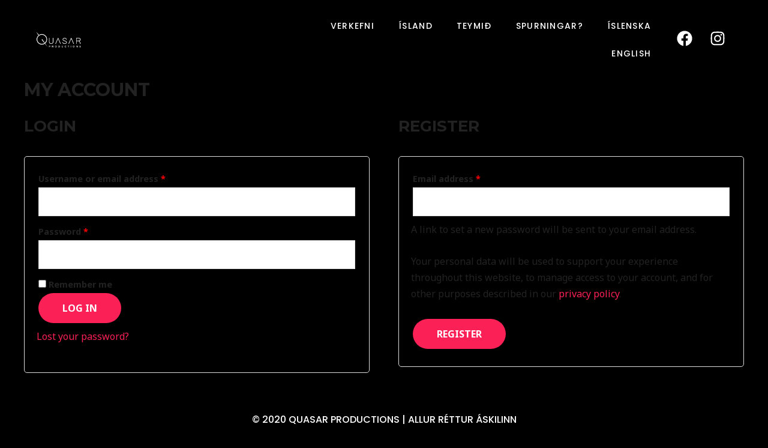

--- FILE ---
content_type: text/css
request_url: https://quasar.is/wp-content/uploads/elementor/css/post-3534.css?ver=1711112706
body_size: 510
content:
.elementor-3534 .elementor-element.elementor-element-4b01ccff > .elementor-container > .elementor-column > .elementor-widget-wrap{align-content:center;align-items:center;}.elementor-3534 .elementor-element.elementor-element-4b01ccff:not(.elementor-motion-effects-element-type-background), .elementor-3534 .elementor-element.elementor-element-4b01ccff > .elementor-motion-effects-container > .elementor-motion-effects-layer{background-color:#00000000;}.elementor-3534 .elementor-element.elementor-element-4b01ccff{transition:background 0.3s, border 0.3s, border-radius 0.3s, box-shadow 0.3s;margin-top:0px;margin-bottom:0px;padding:10px 50px 10px 50px;z-index:10;}.elementor-3534 .elementor-element.elementor-element-4b01ccff > .elementor-background-overlay{transition:background 0.3s, border-radius 0.3s, opacity 0.3s;}.elementor-3534 .elementor-element.elementor-element-42ae1fab{text-align:left;z-index:2;}.elementor-3534 .elementor-element.elementor-element-42ae1fab img{width:20%;}.elementor-3534 .elementor-element.elementor-element-19456fa1 .elementor-menu-toggle{margin-left:auto;}.elementor-3534 .elementor-element.elementor-element-19456fa1 .elementor-nav-menu .elementor-item{font-family:"Poppins", Sans-serif;font-size:14px;font-weight:500;text-transform:uppercase;letter-spacing:1.3px;}.elementor-3534 .elementor-element.elementor-element-19456fa1 .elementor-nav-menu--main .elementor-item{color:#FFFFFF;fill:#FFFFFF;}.elementor-3534 .elementor-element.elementor-element-19456fa1 .elementor-nav-menu--main .elementor-item:hover,
					.elementor-3534 .elementor-element.elementor-element-19456fa1 .elementor-nav-menu--main .elementor-item.elementor-item-active,
					.elementor-3534 .elementor-element.elementor-element-19456fa1 .elementor-nav-menu--main .elementor-item.highlighted,
					.elementor-3534 .elementor-element.elementor-element-19456fa1 .elementor-nav-menu--main .elementor-item:focus{color:#AA6927;fill:#AA6927;}.elementor-3534 .elementor-element.elementor-element-19456fa1 .elementor-nav-menu--dropdown a, .elementor-3534 .elementor-element.elementor-element-19456fa1 .elementor-menu-toggle{color:#FFFFFF;}.elementor-3534 .elementor-element.elementor-element-19456fa1 .elementor-nav-menu--dropdown{background-color:#111111;}.elementor-3534 .elementor-element.elementor-element-19456fa1 .elementor-nav-menu--dropdown a:hover,
					.elementor-3534 .elementor-element.elementor-element-19456fa1 .elementor-nav-menu--dropdown a.elementor-item-active,
					.elementor-3534 .elementor-element.elementor-element-19456fa1 .elementor-nav-menu--dropdown a.highlighted,
					.elementor-3534 .elementor-element.elementor-element-19456fa1 .elementor-menu-toggle:hover{color:#AA6927;}.elementor-3534 .elementor-element.elementor-element-19456fa1 .elementor-nav-menu--dropdown a:hover,
					.elementor-3534 .elementor-element.elementor-element-19456fa1 .elementor-nav-menu--dropdown a.elementor-item-active,
					.elementor-3534 .elementor-element.elementor-element-19456fa1 .elementor-nav-menu--dropdown a.highlighted{background-color:#111111;}.elementor-3534 .elementor-element.elementor-element-19456fa1 div.elementor-menu-toggle{color:#FFFFFF;}.elementor-3534 .elementor-element.elementor-element-19456fa1 div.elementor-menu-toggle svg{fill:#FFFFFF;}.elementor-3534 .elementor-element.elementor-element-19456fa1 div.elementor-menu-toggle:hover{color:#AA6927;}.elementor-3534 .elementor-element.elementor-element-19456fa1 div.elementor-menu-toggle:hover svg{fill:#AA6927;}.elementor-3534 .elementor-element.elementor-element-19456fa1{z-index:10;}.elementor-3534 .elementor-element.elementor-element-cb11819 > .elementor-element-populated{margin:4px 0px 0px 0px;--e-column-margin-right:0px;--e-column-margin-left:0px;padding:0px 0px 0px 0px;}.elementor-3534 .elementor-element.elementor-element-ce6d7a4 .elementor-icon-wrapper{text-align:center;}.elementor-3534 .elementor-element.elementor-element-ce6d7a4.elementor-view-stacked .elementor-icon{background-color:#FFFFFF;}.elementor-3534 .elementor-element.elementor-element-ce6d7a4.elementor-view-framed .elementor-icon, .elementor-3534 .elementor-element.elementor-element-ce6d7a4.elementor-view-default .elementor-icon{color:#FFFFFF;border-color:#FFFFFF;}.elementor-3534 .elementor-element.elementor-element-ce6d7a4.elementor-view-framed .elementor-icon, .elementor-3534 .elementor-element.elementor-element-ce6d7a4.elementor-view-default .elementor-icon svg{fill:#FFFFFF;}.elementor-3534 .elementor-element.elementor-element-ce6d7a4.elementor-view-stacked .elementor-icon:hover{background-color:#CAA47D;}.elementor-3534 .elementor-element.elementor-element-ce6d7a4.elementor-view-framed .elementor-icon:hover, .elementor-3534 .elementor-element.elementor-element-ce6d7a4.elementor-view-default .elementor-icon:hover{color:#CAA47D;border-color:#CAA47D;}.elementor-3534 .elementor-element.elementor-element-ce6d7a4.elementor-view-framed .elementor-icon:hover, .elementor-3534 .elementor-element.elementor-element-ce6d7a4.elementor-view-default .elementor-icon:hover svg{fill:#CAA47D;}.elementor-3534 .elementor-element.elementor-element-ce6d7a4 .elementor-icon{font-size:26px;}.elementor-3534 .elementor-element.elementor-element-ce6d7a4 .elementor-icon svg{height:26px;}.elementor-3534 .elementor-element.elementor-element-3e304e0 .elementor-icon-wrapper{text-align:center;}.elementor-3534 .elementor-element.elementor-element-3e304e0.elementor-view-stacked .elementor-icon{background-color:#FFFFFF;}.elementor-3534 .elementor-element.elementor-element-3e304e0.elementor-view-framed .elementor-icon, .elementor-3534 .elementor-element.elementor-element-3e304e0.elementor-view-default .elementor-icon{color:#FFFFFF;border-color:#FFFFFF;}.elementor-3534 .elementor-element.elementor-element-3e304e0.elementor-view-framed .elementor-icon, .elementor-3534 .elementor-element.elementor-element-3e304e0.elementor-view-default .elementor-icon svg{fill:#FFFFFF;}.elementor-3534 .elementor-element.elementor-element-3e304e0.elementor-view-stacked .elementor-icon:hover{background-color:#CAA47D;}.elementor-3534 .elementor-element.elementor-element-3e304e0.elementor-view-framed .elementor-icon:hover, .elementor-3534 .elementor-element.elementor-element-3e304e0.elementor-view-default .elementor-icon:hover{color:#CAA47D;border-color:#CAA47D;}.elementor-3534 .elementor-element.elementor-element-3e304e0.elementor-view-framed .elementor-icon:hover, .elementor-3534 .elementor-element.elementor-element-3e304e0.elementor-view-default .elementor-icon:hover svg{fill:#CAA47D;}.elementor-3534 .elementor-element.elementor-element-3e304e0 .elementor-icon{font-size:26px;}.elementor-3534 .elementor-element.elementor-element-3e304e0 .elementor-icon svg{height:26px;}@media(max-width:1024px){.elementor-3534 .elementor-element.elementor-element-19456fa1 .elementor-nav-menu .elementor-item{font-size:10px;}}@media(max-width:767px){.elementor-3534 .elementor-element.elementor-element-1c5f1882{width:50%;}.elementor-3534 .elementor-element.elementor-element-1c5f1882 > .elementor-element-populated{margin:0px 0px 0px -37px;--e-column-margin-right:0px;--e-column-margin-left:-37px;}.elementor-3534 .elementor-element.elementor-element-42ae1fab{text-align:left;}.elementor-3534 .elementor-element.elementor-element-42ae1fab img{width:290px;height:40px;}.elementor-3534 .elementor-element.elementor-element-42ae1fab > .elementor-widget-container{margin:0px 0px 0px 0px;}.elementor-3534 .elementor-element.elementor-element-c66130f{width:50%;}.elementor-3534 .elementor-element.elementor-element-19456fa1 > .elementor-widget-container{margin:0px -38px 0px 0px;}}@media(min-width:768px){.elementor-3534 .elementor-element.elementor-element-c66130f{width:56.953%;}.elementor-3534 .elementor-element.elementor-element-cb11819{width:9.357%;}.elementor-3534 .elementor-element.elementor-element-78da88c{width:47.15%;}.elementor-3534 .elementor-element.elementor-element-6b17778{width:52.631%;}}@media(max-width:1024px) and (min-width:768px){.elementor-3534 .elementor-element.elementor-element-1c5f1882{width:30%;}.elementor-3534 .elementor-element.elementor-element-c66130f{width:70%;}}

--- FILE ---
content_type: text/css
request_url: https://quasar.is/wp-content/uploads/elementor/css/post-3580.css?ver=1711112706
body_size: -203
content:
.elementor-3580 .elementor-element.elementor-element-0e78eb1:not(.elementor-motion-effects-element-type-background), .elementor-3580 .elementor-element.elementor-element-0e78eb1 > .elementor-motion-effects-container > .elementor-motion-effects-layer{background-color:#000000;}.elementor-3580 .elementor-element.elementor-element-0e78eb1{transition:background 0.3s, border 0.3s, border-radius 0.3s, box-shadow 0.3s;padding:25px 0px 25px 0px;}.elementor-3580 .elementor-element.elementor-element-0e78eb1 > .elementor-background-overlay{transition:background 0.3s, border-radius 0.3s, opacity 0.3s;}.elementor-3580 .elementor-element.elementor-element-ed41680{text-align:center;}.elementor-3580 .elementor-element.elementor-element-ed41680 .elementor-heading-title{color:#FFFFFF;font-family:"Poppins", Sans-serif;font-size:16px;font-weight:500;}